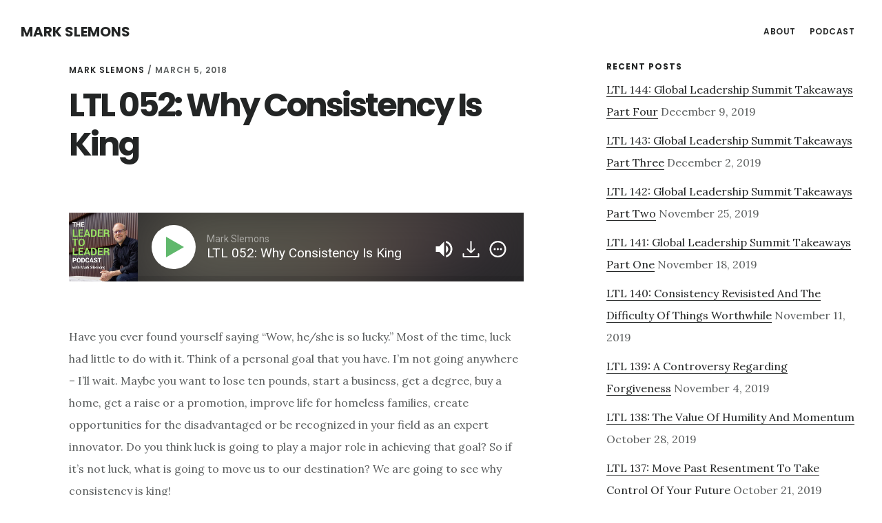

--- FILE ---
content_type: text/html; charset=UTF-8
request_url: https://www.markslemons.com/ltl-052-why-consistency-is-king/
body_size: 27230
content:
<!DOCTYPE html><html lang="en-US"><head ><meta charset="UTF-8" /><meta name="viewport" content="width=device-width, initial-scale=1" /><meta name='robots' content='index, follow, max-image-preview:large, max-snippet:-1, max-video-preview:-1' /><style>img:is([sizes="auto" i], [sizes^="auto," i]) { contain-intrinsic-size: 3000px 1500px }</style><title>LTL 052: Why Consistency Is King - Mark Slemons</title><meta name="description" content="Have you ever found yourself saying &quot;Wow, he/she is so lucky.&quot; Most of the time, luck had little to do with it. Think of a personal goal that you have. Is uck going to play a major role in achieving that goal? So if it&#039;s not luck, what is going to move us to our destination? Listen in to see why consistency is king!" /><link rel="canonical" href="https://www.markslemons.com/ltl-052-why-consistency-is-king/" /><meta property="og:locale" content="en_US" /><meta property="og:type" content="article" /><meta property="og:title" content="LTL 052: Why Consistency Is King - Mark Slemons" /><meta property="og:description" content="Have you ever found yourself saying &quot;Wow, he/she is so lucky.&quot; Most of the time, luck had little to do with it. Think of a personal goal that you have. Is uck going to play a major role in achieving that goal? So if it&#039;s not luck, what is going to move us to our destination? Listen in to see why consistency is king!" /><meta property="og:url" content="https://www.markslemons.com/ltl-052-why-consistency-is-king/" /><meta property="og:site_name" content="Mark Slemons" /><meta property="article:publisher" content="https://www.facebook.com/MarkSlemons/" /><meta property="article:author" content="https://www.facebook.com/MarkSlemons/" /><meta property="article:published_time" content="2018-03-05T07:15:20+00:00" /><meta property="article:modified_time" content="2018-03-11T01:49:56+00:00" /><meta property="og:image" content="https://i0.wp.com/www.markslemons.com/wp-content/uploads/2018/03/LTL_CONSISTENCY_IS_KING_cmp.png?fit=1024%2C512&ssl=1" /><meta property="og:image:width" content="1024" /><meta property="og:image:height" content="512" /><meta property="og:image:type" content="image/png" /><meta name="author" content="Mark Slemons" /><meta name="twitter:card" content="summary_large_image" /><meta name="twitter:creator" content="@markslemons" /><meta name="twitter:site" content="@markslemons" /><meta name="twitter:label1" content="Written by" /><meta name="twitter:data1" content="Mark Slemons" /><meta name="twitter:label2" content="Est. reading time" /><meta name="twitter:data2" content="9 minutes" /> <script type="application/ld+json" class="yoast-schema-graph">{"@context":"https://schema.org","@graph":[{"@type":"Article","@id":"https://www.markslemons.com/ltl-052-why-consistency-is-king/#article","isPartOf":{"@id":"https://www.markslemons.com/ltl-052-why-consistency-is-king/"},"author":{"name":"Mark Slemons","@id":"https://www.markslemons.com/#/schema/person/edd5630419b7956231e18e4823093f2f"},"headline":"LTL 052: Why Consistency Is King","datePublished":"2018-03-05T07:15:20+00:00","dateModified":"2018-03-11T01:49:56+00:00","mainEntityOfPage":{"@id":"https://www.markslemons.com/ltl-052-why-consistency-is-king/"},"wordCount":1779,"commentCount":0,"publisher":{"@id":"https://www.markslemons.com/#/schema/person/edd5630419b7956231e18e4823093f2f"},"image":{"@id":"https://www.markslemons.com/ltl-052-why-consistency-is-king/#primaryimage"},"thumbnailUrl":"https://i0.wp.com/www.markslemons.com/wp-content/uploads/2018/03/LTL_CONSISTENCY_IS_KING_cmp.png?fit=1024%2C512&ssl=1","keywords":["Bruce Springsteen","Burton","Cal Newport","Chloe Kim","Dan Coyle","Kelly Clark","Leo Babauta","Malcolm Gladwell","Mike Kim","Outliers","Rick Marion","So Good They Can't Ignore You","Val Brown"],"articleSection":["Leader to Leader Podcast"],"inLanguage":"en-US","potentialAction":[{"@type":"CommentAction","name":"Comment","target":["https://www.markslemons.com/ltl-052-why-consistency-is-king/#respond"]}]},{"@type":"WebPage","@id":"https://www.markslemons.com/ltl-052-why-consistency-is-king/","url":"https://www.markslemons.com/ltl-052-why-consistency-is-king/","name":"LTL 052: Why Consistency Is King - Mark Slemons","isPartOf":{"@id":"https://www.markslemons.com/#website"},"primaryImageOfPage":{"@id":"https://www.markslemons.com/ltl-052-why-consistency-is-king/#primaryimage"},"image":{"@id":"https://www.markslemons.com/ltl-052-why-consistency-is-king/#primaryimage"},"thumbnailUrl":"https://i0.wp.com/www.markslemons.com/wp-content/uploads/2018/03/LTL_CONSISTENCY_IS_KING_cmp.png?fit=1024%2C512&ssl=1","datePublished":"2018-03-05T07:15:20+00:00","dateModified":"2018-03-11T01:49:56+00:00","description":"Have you ever found yourself saying \"Wow, he/she is so lucky.\" Most of the time, luck had little to do with it. Think of a personal goal that you have. Is uck going to play a major role in achieving that goal? So if it's not luck, what is going to move us to our destination? Listen in to see why consistency is king!","breadcrumb":{"@id":"https://www.markslemons.com/ltl-052-why-consistency-is-king/#breadcrumb"},"inLanguage":"en-US","potentialAction":[{"@type":"ReadAction","target":["https://www.markslemons.com/ltl-052-why-consistency-is-king/"]}]},{"@type":"ImageObject","inLanguage":"en-US","@id":"https://www.markslemons.com/ltl-052-why-consistency-is-king/#primaryimage","url":"https://i0.wp.com/www.markslemons.com/wp-content/uploads/2018/03/LTL_CONSISTENCY_IS_KING_cmp.png?fit=1024%2C512&ssl=1","contentUrl":"https://i0.wp.com/www.markslemons.com/wp-content/uploads/2018/03/LTL_CONSISTENCY_IS_KING_cmp.png?fit=1024%2C512&ssl=1","width":1024,"height":512,"caption":"LTL_CONSISTENCY_IS_KING_cmp"},{"@type":"BreadcrumbList","@id":"https://www.markslemons.com/ltl-052-why-consistency-is-king/#breadcrumb","itemListElement":[{"@type":"ListItem","position":1,"name":"Home","item":"https://www.markslemons.com/"},{"@type":"ListItem","position":2,"name":"LTL 052: Why Consistency Is King"}]},{"@type":"WebSite","@id":"https://www.markslemons.com/#website","url":"https://www.markslemons.com/","name":"Mark Slemons","description":"","publisher":{"@id":"https://www.markslemons.com/#/schema/person/edd5630419b7956231e18e4823093f2f"},"potentialAction":[{"@type":"SearchAction","target":{"@type":"EntryPoint","urlTemplate":"https://www.markslemons.com/?s={search_term_string}"},"query-input":{"@type":"PropertyValueSpecification","valueRequired":true,"valueName":"search_term_string"}}],"inLanguage":"en-US"},{"@type":["Person","Organization"],"@id":"https://www.markslemons.com/#/schema/person/edd5630419b7956231e18e4823093f2f","name":"Mark Slemons","image":{"@type":"ImageObject","inLanguage":"en-US","@id":"https://www.markslemons.com/#/schema/person/image/","url":"https://secure.gravatar.com/avatar/b4079388573196dfcdb35ee07e9a5cfe486a2bd04715feeb6f79d7fda925930c?s=96&d=mm&r=g","contentUrl":"https://secure.gravatar.com/avatar/b4079388573196dfcdb35ee07e9a5cfe486a2bd04715feeb6f79d7fda925930c?s=96&d=mm&r=g","caption":"Mark Slemons"},"logo":{"@id":"https://www.markslemons.com/#/schema/person/image/"},"sameAs":["https://www.markslemons.com","https://www.facebook.com/MarkSlemons/","https://www.linkedin.com/in/markslemons/","https://x.com/markslemons"],"url":"https://www.markslemons.com/author/marsle8/"}]}</script> <link rel='dns-prefetch' href='//secure.gravatar.com' /><link rel='dns-prefetch' href='//stats.wp.com' /><link rel='dns-prefetch' href='//fonts.googleapis.com' /><link rel='dns-prefetch' href='//code.ionicframework.com' /><link rel='dns-prefetch' href='//v0.wordpress.com' /><link rel='preconnect' href='//i0.wp.com' />  <script defer src="[data-uri]"></script> <link rel='stylesheet' id='jetpack_related-posts-css' href='https://www.markslemons.com/wp-content/cache/autoptimize/css/autoptimize_single_522bb4e9f853b89fdd994b086186cc94.css?ver=20240116' type='text/css' media='all' /><link rel='stylesheet' id='digital-pro-css' href='https://www.markslemons.com/wp-content/cache/autoptimize/css/autoptimize_single_93a249217b2ca195a4289abda1feed1b.css?ver=1.1.2' type='text/css' media='all' /><style id='wp-emoji-styles-inline-css' type='text/css'>img.wp-smiley, img.emoji {
		display: inline !important;
		border: none !important;
		box-shadow: none !important;
		height: 1em !important;
		width: 1em !important;
		margin: 0 0.07em !important;
		vertical-align: -0.1em !important;
		background: none !important;
		padding: 0 !important;
	}</style><link rel='stylesheet' id='wp-block-library-css' href='https://www.markslemons.com/wp-includes/css/dist/block-library/style.min.css?ver=6.8.3' type='text/css' media='all' /><style id='classic-theme-styles-inline-css' type='text/css'>/*! This file is auto-generated */
.wp-block-button__link{color:#fff;background-color:#32373c;border-radius:9999px;box-shadow:none;text-decoration:none;padding:calc(.667em + 2px) calc(1.333em + 2px);font-size:1.125em}.wp-block-file__button{background:#32373c;color:#fff;text-decoration:none}</style><link rel='stylesheet' id='mediaelement-css' href='https://www.markslemons.com/wp-includes/js/mediaelement/mediaelementplayer-legacy.min.css?ver=4.2.17' type='text/css' media='all' /><link rel='stylesheet' id='wp-mediaelement-css' href='https://www.markslemons.com/wp-includes/js/mediaelement/wp-mediaelement.min.css?ver=6.8.3' type='text/css' media='all' /><style id='jetpack-sharing-buttons-style-inline-css' type='text/css'>.jetpack-sharing-buttons__services-list{display:flex;flex-direction:row;flex-wrap:wrap;gap:0;list-style-type:none;margin:5px;padding:0}.jetpack-sharing-buttons__services-list.has-small-icon-size{font-size:12px}.jetpack-sharing-buttons__services-list.has-normal-icon-size{font-size:16px}.jetpack-sharing-buttons__services-list.has-large-icon-size{font-size:24px}.jetpack-sharing-buttons__services-list.has-huge-icon-size{font-size:36px}@media print{.jetpack-sharing-buttons__services-list{display:none!important}}.editor-styles-wrapper .wp-block-jetpack-sharing-buttons{gap:0;padding-inline-start:0}ul.jetpack-sharing-buttons__services-list.has-background{padding:1.25em 2.375em}</style><style id='powerpress-player-block-style-inline-css' type='text/css'></style><style id='global-styles-inline-css' type='text/css'>:root{--wp--preset--aspect-ratio--square: 1;--wp--preset--aspect-ratio--4-3: 4/3;--wp--preset--aspect-ratio--3-4: 3/4;--wp--preset--aspect-ratio--3-2: 3/2;--wp--preset--aspect-ratio--2-3: 2/3;--wp--preset--aspect-ratio--16-9: 16/9;--wp--preset--aspect-ratio--9-16: 9/16;--wp--preset--color--black: #000000;--wp--preset--color--cyan-bluish-gray: #abb8c3;--wp--preset--color--white: #ffffff;--wp--preset--color--pale-pink: #f78da7;--wp--preset--color--vivid-red: #cf2e2e;--wp--preset--color--luminous-vivid-orange: #ff6900;--wp--preset--color--luminous-vivid-amber: #fcb900;--wp--preset--color--light-green-cyan: #7bdcb5;--wp--preset--color--vivid-green-cyan: #00d084;--wp--preset--color--pale-cyan-blue: #8ed1fc;--wp--preset--color--vivid-cyan-blue: #0693e3;--wp--preset--color--vivid-purple: #9b51e0;--wp--preset--gradient--vivid-cyan-blue-to-vivid-purple: linear-gradient(135deg,rgba(6,147,227,1) 0%,rgb(155,81,224) 100%);--wp--preset--gradient--light-green-cyan-to-vivid-green-cyan: linear-gradient(135deg,rgb(122,220,180) 0%,rgb(0,208,130) 100%);--wp--preset--gradient--luminous-vivid-amber-to-luminous-vivid-orange: linear-gradient(135deg,rgba(252,185,0,1) 0%,rgba(255,105,0,1) 100%);--wp--preset--gradient--luminous-vivid-orange-to-vivid-red: linear-gradient(135deg,rgba(255,105,0,1) 0%,rgb(207,46,46) 100%);--wp--preset--gradient--very-light-gray-to-cyan-bluish-gray: linear-gradient(135deg,rgb(238,238,238) 0%,rgb(169,184,195) 100%);--wp--preset--gradient--cool-to-warm-spectrum: linear-gradient(135deg,rgb(74,234,220) 0%,rgb(151,120,209) 20%,rgb(207,42,186) 40%,rgb(238,44,130) 60%,rgb(251,105,98) 80%,rgb(254,248,76) 100%);--wp--preset--gradient--blush-light-purple: linear-gradient(135deg,rgb(255,206,236) 0%,rgb(152,150,240) 100%);--wp--preset--gradient--blush-bordeaux: linear-gradient(135deg,rgb(254,205,165) 0%,rgb(254,45,45) 50%,rgb(107,0,62) 100%);--wp--preset--gradient--luminous-dusk: linear-gradient(135deg,rgb(255,203,112) 0%,rgb(199,81,192) 50%,rgb(65,88,208) 100%);--wp--preset--gradient--pale-ocean: linear-gradient(135deg,rgb(255,245,203) 0%,rgb(182,227,212) 50%,rgb(51,167,181) 100%);--wp--preset--gradient--electric-grass: linear-gradient(135deg,rgb(202,248,128) 0%,rgb(113,206,126) 100%);--wp--preset--gradient--midnight: linear-gradient(135deg,rgb(2,3,129) 0%,rgb(40,116,252) 100%);--wp--preset--font-size--small: 13px;--wp--preset--font-size--medium: 20px;--wp--preset--font-size--large: 36px;--wp--preset--font-size--x-large: 42px;--wp--preset--spacing--20: 0.44rem;--wp--preset--spacing--30: 0.67rem;--wp--preset--spacing--40: 1rem;--wp--preset--spacing--50: 1.5rem;--wp--preset--spacing--60: 2.25rem;--wp--preset--spacing--70: 3.38rem;--wp--preset--spacing--80: 5.06rem;--wp--preset--shadow--natural: 6px 6px 9px rgba(0, 0, 0, 0.2);--wp--preset--shadow--deep: 12px 12px 50px rgba(0, 0, 0, 0.4);--wp--preset--shadow--sharp: 6px 6px 0px rgba(0, 0, 0, 0.2);--wp--preset--shadow--outlined: 6px 6px 0px -3px rgba(255, 255, 255, 1), 6px 6px rgba(0, 0, 0, 1);--wp--preset--shadow--crisp: 6px 6px 0px rgba(0, 0, 0, 1);}:where(.is-layout-flex){gap: 0.5em;}:where(.is-layout-grid){gap: 0.5em;}body .is-layout-flex{display: flex;}.is-layout-flex{flex-wrap: wrap;align-items: center;}.is-layout-flex > :is(*, div){margin: 0;}body .is-layout-grid{display: grid;}.is-layout-grid > :is(*, div){margin: 0;}:where(.wp-block-columns.is-layout-flex){gap: 2em;}:where(.wp-block-columns.is-layout-grid){gap: 2em;}:where(.wp-block-post-template.is-layout-flex){gap: 1.25em;}:where(.wp-block-post-template.is-layout-grid){gap: 1.25em;}.has-black-color{color: var(--wp--preset--color--black) !important;}.has-cyan-bluish-gray-color{color: var(--wp--preset--color--cyan-bluish-gray) !important;}.has-white-color{color: var(--wp--preset--color--white) !important;}.has-pale-pink-color{color: var(--wp--preset--color--pale-pink) !important;}.has-vivid-red-color{color: var(--wp--preset--color--vivid-red) !important;}.has-luminous-vivid-orange-color{color: var(--wp--preset--color--luminous-vivid-orange) !important;}.has-luminous-vivid-amber-color{color: var(--wp--preset--color--luminous-vivid-amber) !important;}.has-light-green-cyan-color{color: var(--wp--preset--color--light-green-cyan) !important;}.has-vivid-green-cyan-color{color: var(--wp--preset--color--vivid-green-cyan) !important;}.has-pale-cyan-blue-color{color: var(--wp--preset--color--pale-cyan-blue) !important;}.has-vivid-cyan-blue-color{color: var(--wp--preset--color--vivid-cyan-blue) !important;}.has-vivid-purple-color{color: var(--wp--preset--color--vivid-purple) !important;}.has-black-background-color{background-color: var(--wp--preset--color--black) !important;}.has-cyan-bluish-gray-background-color{background-color: var(--wp--preset--color--cyan-bluish-gray) !important;}.has-white-background-color{background-color: var(--wp--preset--color--white) !important;}.has-pale-pink-background-color{background-color: var(--wp--preset--color--pale-pink) !important;}.has-vivid-red-background-color{background-color: var(--wp--preset--color--vivid-red) !important;}.has-luminous-vivid-orange-background-color{background-color: var(--wp--preset--color--luminous-vivid-orange) !important;}.has-luminous-vivid-amber-background-color{background-color: var(--wp--preset--color--luminous-vivid-amber) !important;}.has-light-green-cyan-background-color{background-color: var(--wp--preset--color--light-green-cyan) !important;}.has-vivid-green-cyan-background-color{background-color: var(--wp--preset--color--vivid-green-cyan) !important;}.has-pale-cyan-blue-background-color{background-color: var(--wp--preset--color--pale-cyan-blue) !important;}.has-vivid-cyan-blue-background-color{background-color: var(--wp--preset--color--vivid-cyan-blue) !important;}.has-vivid-purple-background-color{background-color: var(--wp--preset--color--vivid-purple) !important;}.has-black-border-color{border-color: var(--wp--preset--color--black) !important;}.has-cyan-bluish-gray-border-color{border-color: var(--wp--preset--color--cyan-bluish-gray) !important;}.has-white-border-color{border-color: var(--wp--preset--color--white) !important;}.has-pale-pink-border-color{border-color: var(--wp--preset--color--pale-pink) !important;}.has-vivid-red-border-color{border-color: var(--wp--preset--color--vivid-red) !important;}.has-luminous-vivid-orange-border-color{border-color: var(--wp--preset--color--luminous-vivid-orange) !important;}.has-luminous-vivid-amber-border-color{border-color: var(--wp--preset--color--luminous-vivid-amber) !important;}.has-light-green-cyan-border-color{border-color: var(--wp--preset--color--light-green-cyan) !important;}.has-vivid-green-cyan-border-color{border-color: var(--wp--preset--color--vivid-green-cyan) !important;}.has-pale-cyan-blue-border-color{border-color: var(--wp--preset--color--pale-cyan-blue) !important;}.has-vivid-cyan-blue-border-color{border-color: var(--wp--preset--color--vivid-cyan-blue) !important;}.has-vivid-purple-border-color{border-color: var(--wp--preset--color--vivid-purple) !important;}.has-vivid-cyan-blue-to-vivid-purple-gradient-background{background: var(--wp--preset--gradient--vivid-cyan-blue-to-vivid-purple) !important;}.has-light-green-cyan-to-vivid-green-cyan-gradient-background{background: var(--wp--preset--gradient--light-green-cyan-to-vivid-green-cyan) !important;}.has-luminous-vivid-amber-to-luminous-vivid-orange-gradient-background{background: var(--wp--preset--gradient--luminous-vivid-amber-to-luminous-vivid-orange) !important;}.has-luminous-vivid-orange-to-vivid-red-gradient-background{background: var(--wp--preset--gradient--luminous-vivid-orange-to-vivid-red) !important;}.has-very-light-gray-to-cyan-bluish-gray-gradient-background{background: var(--wp--preset--gradient--very-light-gray-to-cyan-bluish-gray) !important;}.has-cool-to-warm-spectrum-gradient-background{background: var(--wp--preset--gradient--cool-to-warm-spectrum) !important;}.has-blush-light-purple-gradient-background{background: var(--wp--preset--gradient--blush-light-purple) !important;}.has-blush-bordeaux-gradient-background{background: var(--wp--preset--gradient--blush-bordeaux) !important;}.has-luminous-dusk-gradient-background{background: var(--wp--preset--gradient--luminous-dusk) !important;}.has-pale-ocean-gradient-background{background: var(--wp--preset--gradient--pale-ocean) !important;}.has-electric-grass-gradient-background{background: var(--wp--preset--gradient--electric-grass) !important;}.has-midnight-gradient-background{background: var(--wp--preset--gradient--midnight) !important;}.has-small-font-size{font-size: var(--wp--preset--font-size--small) !important;}.has-medium-font-size{font-size: var(--wp--preset--font-size--medium) !important;}.has-large-font-size{font-size: var(--wp--preset--font-size--large) !important;}.has-x-large-font-size{font-size: var(--wp--preset--font-size--x-large) !important;}
:where(.wp-block-post-template.is-layout-flex){gap: 1.25em;}:where(.wp-block-post-template.is-layout-grid){gap: 1.25em;}
:where(.wp-block-columns.is-layout-flex){gap: 2em;}:where(.wp-block-columns.is-layout-grid){gap: 2em;}
:root :where(.wp-block-pullquote){font-size: 1.5em;line-height: 1.6;}</style><link rel='stylesheet' id='google-fonts-css' href='//fonts.googleapis.com/css?family=Lora%3A400%2C400italic%2C700%2C700italic%7CPoppins%3A400%2C500%2C600%2C700&#038;ver=1.1.2' type='text/css' media='all' /><link rel='stylesheet' id='ionicons-css' href='//code.ionicframework.com/ionicons/2.0.1/css/ionicons.min.css?ver=1.1.2' type='text/css' media='all' /><style id='akismet-widget-style-inline-css' type='text/css'>.a-stats {
				--akismet-color-mid-green: #357b49;
				--akismet-color-white: #fff;
				--akismet-color-light-grey: #f6f7f7;

				max-width: 350px;
				width: auto;
			}

			.a-stats * {
				all: unset;
				box-sizing: border-box;
			}

			.a-stats strong {
				font-weight: 600;
			}

			.a-stats a.a-stats__link,
			.a-stats a.a-stats__link:visited,
			.a-stats a.a-stats__link:active {
				background: var(--akismet-color-mid-green);
				border: none;
				box-shadow: none;
				border-radius: 8px;
				color: var(--akismet-color-white);
				cursor: pointer;
				display: block;
				font-family: -apple-system, BlinkMacSystemFont, 'Segoe UI', 'Roboto', 'Oxygen-Sans', 'Ubuntu', 'Cantarell', 'Helvetica Neue', sans-serif;
				font-weight: 500;
				padding: 12px;
				text-align: center;
				text-decoration: none;
				transition: all 0.2s ease;
			}

			/* Extra specificity to deal with TwentyTwentyOne focus style */
			.widget .a-stats a.a-stats__link:focus {
				background: var(--akismet-color-mid-green);
				color: var(--akismet-color-white);
				text-decoration: none;
			}

			.a-stats a.a-stats__link:hover {
				filter: brightness(110%);
				box-shadow: 0 4px 12px rgba(0, 0, 0, 0.06), 0 0 2px rgba(0, 0, 0, 0.16);
			}

			.a-stats .count {
				color: var(--akismet-color-white);
				display: block;
				font-size: 1.5em;
				line-height: 1.4;
				padding: 0 13px;
				white-space: nowrap;
			}</style><link rel='stylesheet' id='sharedaddy-css' href='https://www.markslemons.com/wp-content/cache/autoptimize/css/autoptimize_single_222359ce086bad7e581b09ca2a441e11.css?ver=14.6' type='text/css' media='all' /><link rel='stylesheet' id='social-logos-css' href='https://www.markslemons.com/wp-content/plugins/jetpack/_inc/social-logos/social-logos.min.css?ver=14.6' type='text/css' media='all' /> <script defer id="jetpack_related-posts-js-extra" src="[data-uri]"></script> <script defer type="text/javascript" src="https://www.markslemons.com/wp-content/plugins/jetpack/_inc/build/related-posts/related-posts.min.js?ver=20240116" id="jetpack_related-posts-js"></script> <script type="text/javascript" src="https://www.markslemons.com/wp-includes/js/jquery/jquery.min.js?ver=3.7.1" id="jquery-core-js"></script> <script defer type="text/javascript" src="https://www.markslemons.com/wp-includes/js/jquery/jquery-migrate.min.js?ver=3.4.1" id="jquery-migrate-js"></script> <link rel="https://api.w.org/" href="https://www.markslemons.com/wp-json/" /><link rel="alternate" title="JSON" type="application/json" href="https://www.markslemons.com/wp-json/wp/v2/posts/2078" /><link rel="EditURI" type="application/rsd+xml" title="RSD" href="https://www.markslemons.com/xmlrpc.php?rsd" /><meta name="generator" content="WordPress 6.8.3" /><link rel='shortlink' href='https://wp.me/p7txBd-xw' /><link rel="alternate" title="oEmbed (JSON)" type="application/json+oembed" href="https://www.markslemons.com/wp-json/oembed/1.0/embed?url=https%3A%2F%2Fwww.markslemons.com%2Fltl-052-why-consistency-is-king%2F" /><link rel="alternate" title="oEmbed (XML)" type="text/xml+oembed" href="https://www.markslemons.com/wp-json/oembed/1.0/embed?url=https%3A%2F%2Fwww.markslemons.com%2Fltl-052-why-consistency-is-king%2F&#038;format=xml" /><style>img#wpstats{display:none}</style><link rel="icon" href="https://www.markslemons.com/wp-content/themes/digital-pro/images/favicon.ico" /><link rel="pingback" href="https://www.markslemons.com/xmlrpc.php" /><style type="text/css" id="wp-custom-css">.blkpborder {
  border: 3px solid #000000;
  padding: 8px 8px;
}
.redpborder {
  border: 3px solid #ff0000;
  padding: 8px 8px;
}</style></head><body class="wp-singular post-template-default single single-post postid-2078 single-format-standard wp-theme-genesis wp-child-theme-digital-pro custom-header header-full-width content-sidebar genesis-breadcrumbs-hidden genesis-footer-widgets-hidden"><div class="site-container"><ul class="genesis-skip-link"><li><a href="#genesis-content" class="screen-reader-shortcut"> Skip to main content</a></li><li><a href="#genesis-sidebar-primary" class="screen-reader-shortcut"> Skip to primary sidebar</a></li></ul><header class="site-header"><div class="wrap"><div class="title-area"><p class="site-title"><a href="https://www.markslemons.com/">Mark Slemons</a></p></div><nav class="nav-primary" aria-label="Main" id="genesis-nav-primary"><div class="wrap"><ul id="menu-header-menu" class="menu genesis-nav-menu menu-primary js-superfish"><li id="menu-item-1406" class="menu-item menu-item-type-post_type menu-item-object-page menu-item-1406"><a href="https://www.markslemons.com/about/"><span >About</span></a></li><li id="menu-item-1486" class="menu-item menu-item-type-post_type menu-item-object-page menu-item-1486"><a href="https://www.markslemons.com/leadertoleaderpodcast/"><span >Podcast</span></a></li></ul></div></nav></div></header><div class="site-inner"><div class="content-sidebar-wrap"><main class="content" id="genesis-content"><article class="post-2078 post type-post status-publish format-standard has-post-thumbnail category-podcast tag-bruce-springsteen tag-burton tag-cal-newport tag-chloe-kim tag-dan-coyle tag-kelly-clark tag-leo-babauta tag-malcolm-gladwell tag-mike-kim tag-outliers tag-rick-marion tag-so-good-they-cant-ignore-you tag-val-brown entry" aria-label="LTL 052: Why Consistency Is King"><header class="entry-header"><p class="entry-meta"><span class="entry-author"><a href="https://www.markslemons.com/author/marsle8/" class="entry-author-link" rel="author"><span class="entry-author-name">Mark Slemons</span></a></span> / <time class="entry-time">March 5, 2018</time></p><h1 class="entry-title">LTL 052: Why Consistency Is King</h1></header><div class="entry-content"><p><div class="smart-track-player-container stp-color-60b86c-2A2A2A spp-stp-desktop  smart-track-player-dark" data-uid="80357309"></div><div class="spp-shsp-form spp-shsp-form-80357309"></div><br /> Have you ever found yourself saying &#8220;Wow, he/she is so lucky.&#8221; Most of the time, luck had little to do with it. Think of a personal goal that you have. I&#8217;m not going anywhere &#8211; I&#8217;ll wait. Maybe you want to lose ten pounds, start a business, get a degree, buy a home, get a raise or a promotion, improve life for homeless families, create opportunities for the disadvantaged or be recognized in your field as an expert innovator. Do you think luck is going to play a major role in achieving that goal? So if it&#8217;s not luck, what is going to move us to our destination? We are going to see why consistency is king!</p><p>One year seems like a long time. Think about this: 365 days is only 8,760 hours. Now, reframe that. Think how quickly you can spend $8,760 dollars. Unfortunately, we don&#8217;t think of spending time this way. If you pay rent of $1,400 per month, you are going to spend all of that in six months and in 12 months if your rent is only $700 per month.</p><p>An average person spends seven hours sleeping, so 2,920 of those hours just disappeared leaving you with 5,840. If you are the average American spending five hours per day watching TV (that&#8217;s according to Nielsen back in 2014), you just spent another 1,460 hours. Now your balance is 4,380 and you haven&#8217;t even gone to work! If you work just 40 hours per week, you will consume another 2,000 hours leaving you with 2,380 left. And you haven&#8217;t even taken into account time spent figuring out what to wear, getting ready for work, commuting, cooking, eating, grocery shopping, paying the bills, and the list goes on.</p><p>The point isn&#8217;t to depress you. Life is short and you know that. You may not have accomplished everything you wanted to in life, but it&#8217;s not for lack of time. The key is taking your time and prioritizing it for things that matter to you. This is one of the big lessons I&#8217;ve learned over the last year with the podcast.</p><h3>Prioritize How You Spend Your Time</h3><p>I&#8217;m committed to releasing the episodes of the Leader to Leader podcast on Monday mornings, 12:15 AM to be exact, and I haven&#8217;t missed having the episode ready to go for the last year. However, there have been times, even recently, when I got done editing and posting the episode right at the deadline. I HATE THAT! And you know what? Every time <em><strong>it has been the result of not prioritizing how I was spending my time</strong></em>.</p><p>If you are going to be consistent, you have to start with making your thing, whatever that is, a priority.</p><p>Malcolm Gladwell said in his 2008 book <em>Outliers</em>, that it&#8217;s &#8220;an extraordinarily consistent answer in an incredible number of fields &#8230; you need to have practiced, to have apprenticed, for 10,000 hours before you get good.&#8221; He later clarified in a Reddit &#8220;And practice isn&#8217;t a sufficient condition for success. I could play chess for 100 years and I&#8217;ll never be a grandmaster. The point is simply that natural ability requires a huge investment of time in order to be made manifest.&#8221;</p><h3>Improvement Requires Dedicated, Consistent Effort</h3><p>It really doesn&#8217;t matter whether it takes 10k hours or 2k hours to get good at something or even whether you will ever be as good as somebody else is at your thing. No matter how long it takes, one thing you can be certain of: it takes dedicated, consistent effort to improve. But here&#8217;s the deal: you can be consistent at doing the wrong things and in five years, your life isn&#8217;t going to look any better for you than it does today.</p><h3>How You Practice Matters</h3><p>Cal Newport says in his book, <em>So Good They Can&#8217;t Ignore You</em>, that what makes ridiculously successful people so successful is they&#8217;re experts at practicing— they can push themselves to the exact limit of their skillset and thus expand their abilities day after day. If you&#8217;re not expanding yourself in such a fashion — called deliberate practice in the org psych lit — you&#8217;ll never be ridiculously successful.</p><p>Dan Coyle says to reach deep practice, you have to reduce steps to their most simple parts (i.e. tennis, serving, practicing the toss in the air), repetition, repetition, repetition, repetition and then FEEL IT.</p><p>Leo Babauta from zenhabits.com says that you will never be successful if you don&#8217;t stop trying so many things at once. Pick the one big thing!</p><p>Think about Chloe Kim (remember her? she&#8217;s the 17-year old Women&#8217;s Halfpipe Gold medal winner in Pyeongchang). do you think she laid around dreaming about how awesome it would be to snowboard in the Olympics?</p><h3>Dreaming Isn&#8217;t Enough</h3><p>Of course, she did but having a dream isn&#8217;t enough, right?! You have to put some action behind it. Did you know when she was eight years old, she was in a lift line where she asked Kelly Clark if she could ride the lift chair with her? Remember Kelly Clark? She started snowboarding when she was seven years old and won her gold medal in the women&#8217;s halfpipe at the 2002 Olympics here in Salt Lake City. I don&#8217;t know if Chloe had any idea who Kelly was when she got in that lift line that day, and here&#8217;s the thing: you don&#8217;t either. You have no idea who you will encounter on your journey.</p><p>Chloe was so lucky to meet Kelly that day in the lift line&#8230;oh really? It was lucky that Chloe was out working her butt off on her dream? Probably like she had been for countless days before? Lucky that she was applying herself to improving her craft? If you want to believe in luck, then define it this way: luck is when opportunity meets preparedness&#8230;.but don&#8217;t stop there. Luck is when opportunity meets preparedness and sacrifice. You have to give something up to get what you want. Chloe told reporters: “I missed out on a few proms, homecomings, might miss my graduation…but I wouldn’t want it any other way. It’s worth it.”</p><h3>There Is Pain In Practice</h3><p>There is no doubt that Chloe dedicated herself to hours and hours of practice. She likely pushed herself to limits that she didn&#8217;t believe she could surpass. Dreaming about it isn&#8217;t enough: she had to put action to it. And that action paid off! Do you think there were any failures along the way? Do you think there may have been some pain in the routine? This is part of being a champion. There is pain in practice. No matter how badly I&#8217;ve done it today, I&#8217;m coming back and it&#8217;s going to be better next time. Try, fail, bounce back, improve. Rinse and repeat as they say.</p><p>So once Kelly saw and understood how good Chloe was, Clark made a phone call to Burton and said: &#8220;You need to see this girl.&#8221; No need to wonder if that would have happened if Chloe hadn&#8217;t dedicated herself to consistent effort. Chloe made her own luck. This is another interesting progression in the journey: Kelly transitioned from mentee to mentor and I suspect that will happen to Chloe one day.</p><h3>Mentors Matter</h3><p>Having a mentor isn&#8217;t only good for Olympic athletes like Chloe Kim. You need one too.</p><p>In my journey, that mentor relationship has been really important. There have been several people on this journey over the last year who have kept me consistent. I can&#8217;t name them all so I&#8217;ll only mention Mike Kim and his Pivot course followed by his masterminds. Mike and all of the people in these masterminds connected and inspired me. They pushed me and kept me accountable. If I said I was going to do something, one of them was there to ask me if I had done it the following week. Rick Marion and Val Brown are two others who have played a major role in masterminds.</p><p>There is no substitute for accountability when you are establishing consistency. My wife, Ginger, plays that role frequently. She could tell you about all of the things that we could be doing, but she won&#8217;t let me lose focus on what I&#8217;m working to achieve. I&#8217;m fortunate to be surrounded by amazing family and friends.</p><p>You need a mentor and a group to keep you accountable and force you to be consistent.</p><h3>Consistency Builds Trust</h3><p>When you are consistent, you build trust. Think about how important this is. It doesn&#8217;t matter if it&#8217;s with your spouse, your children, your employer, your customers, or your clients. When you are consistent, they know what they are going to get from you. If I ask you right now to think of a brand you trust, my suspicion is that it&#8217;s not a new brand. I&#8217;m not saying that it can&#8217;t happen, but a consistent track record of outperformance of the competitors is usually required to attract us to a top perfomer.</p><p>Bruce Springsteen once said &#8220;Getting an audience is hard. Sustaining an audience is hard. It demands a consistency of thought, of purpose, and of action over a long period of time.&#8221; No shortcuts here. It&#8217;s going to take massive, regular effort over a long period of time to fulfill your vision. And that my friends motivates me to bring you a better episode each time you listen in. If there&#8217;s no value here, I should stop producing and you should stop listening&#8230;we all should save a bunch of time!</p><p>Thanks for hanging with me for the last year &#8211; you all rock&#8230;and I hope to be as great as you are one day!</p><h3>Resources Mentioned In This Episode:</h3><p><a href="http://mikekim.com/" target="_blank" rel="noopener">Mike Kim&#8217;s website</a></p><p><a href="https://www.visualbridgecommunication.com/" target="_blank" rel="noopener">Val Brown&#8217;s Visual Bridge Communication website</a></p><p><a href="https://rickmarion.com" target="_blank" rel="noopener">Rick Marion&#8217;s website</a></p><p><a href="https://www.amazon.com/gp/product/0316017930/ref=as_li_tl?ie=UTF8&amp;camp=1789&amp;creative=9325&amp;creativeASIN=0316017930&amp;linkCode=as2&amp;tag=markslemons0e-20&amp;linkId=02a9630b889f3c239c6f9ab8e6f3492b" target="_blank" rel="noopener"><img decoding="async" src="//ws-na.amazon-adsystem.com/widgets/q?_encoding=UTF8&amp;MarketPlace=US&amp;ASIN=0316017930&amp;ServiceVersion=20070822&amp;ID=AsinImage&amp;WS=1&amp;Format=_SL250_&amp;tag=markslemons0e-20" border="0" /></a><img decoding="async" style="border: none !important; margin: 0px !important;" src="//ir-na.amazon-adsystem.com/e/ir?t=markslemons0e-20&amp;l=am2&amp;o=1&amp;a=0316017930" alt="" width="1" height="1" border="0" /> <a href="https://www.amazon.com/gp/product/1455509124/ref=as_li_tl?ie=UTF8&amp;camp=1789&amp;creative=9325&amp;creativeASIN=1455509124&amp;linkCode=as2&amp;tag=markslemons0e-20&amp;linkId=17bf2e9eb324a91edab170c75f8e3e9d" target="_blank" rel="noopener"><img decoding="async" src="//ws-na.amazon-adsystem.com/widgets/q?_encoding=UTF8&amp;MarketPlace=US&amp;ASIN=1455509124&amp;ServiceVersion=20070822&amp;ID=AsinImage&amp;WS=1&amp;Format=_SL250_&amp;tag=markslemons0e-20" border="0" /></a><img decoding="async" style="border: none !important; margin: 0px !important;" src="//ir-na.amazon-adsystem.com/e/ir?t=markslemons0e-20&amp;l=am2&amp;o=1&amp;a=1455509124" alt="" width="1" height="1" border="0" /></p><h3>Thanks for Listening!</h3><p>I want to hear from you! Reach out and:</p><ul><li>Leave a note in the comment section below.</li><li>Email a question to mark@markslemons.com.</li><li>Share this show on <a class="link-trk" href="https://twitter.com/MarkSlemons" target="_blank" rel="noopener noreferrer">Twitter</a>, <a class="link-trk" href="https://www.facebook.com/markslemons" target="_blank" rel="noopener noreferrer">Facebook</a>, or <a class="link-trk" href="https://www.linkedin.com/in/markslemons" target="_blank" rel="noopener noreferrer">LinkedIn</a>.</li></ul><p>Subscribe to the show using your favorite platform: <a href="https://itunes.apple.com/us/podcast/the-leader-to-leader-podcast-with-mark-slemons/id1223825371?mt=2">iTunes</a> | <a href="http://www.stitcher.com/s?fid=136138&amp;refid=stpr">Stitcher</a> | <a href="http://subscribeonandroid.com/markslemons.com/feed/podcast">Android</a> | <a href="https://www.markslemons.com/feed/podcast/">RSS</a></p><p>Finally, I would appreciate your honest review on <a href="https://itunes.apple.com/us/podcast/the-leader-to-leader-podcast-with-mark-slemons/id1223825371?mt=2" target="_blank" rel="noopener noreferrer">iTunes</a>. Your ratings and reviews really help and I read each one.</p><p>Now, go lead like someone you would want to follow!</p><div class="sharedaddy sd-sharing-enabled"><div class="robots-nocontent sd-block sd-social sd-social-icon sd-sharing"><h3 class="sd-title">Share this:</h3><div class="sd-content"><ul><li class="share-twitter"><a rel="nofollow noopener noreferrer"
 data-shared="sharing-twitter-2078"
 class="share-twitter sd-button share-icon no-text"
 href="https://www.markslemons.com/ltl-052-why-consistency-is-king/?share=twitter"
 target="_blank"
 aria-labelledby="sharing-twitter-2078"
 > <span id="sharing-twitter-2078" hidden>Click to share on X (Opens in new window)</span> <span>X</span> </a></li><li class="share-facebook"><a rel="nofollow noopener noreferrer"
 data-shared="sharing-facebook-2078"
 class="share-facebook sd-button share-icon no-text"
 href="https://www.markslemons.com/ltl-052-why-consistency-is-king/?share=facebook"
 target="_blank"
 aria-labelledby="sharing-facebook-2078"
 > <span id="sharing-facebook-2078" hidden>Click to share on Facebook (Opens in new window)</span> <span>Facebook</span> </a></li><li class="share-linkedin"><a rel="nofollow noopener noreferrer"
 data-shared="sharing-linkedin-2078"
 class="share-linkedin sd-button share-icon no-text"
 href="https://www.markslemons.com/ltl-052-why-consistency-is-king/?share=linkedin"
 target="_blank"
 aria-labelledby="sharing-linkedin-2078"
 > <span id="sharing-linkedin-2078" hidden>Click to share on LinkedIn (Opens in new window)</span> <span>LinkedIn</span> </a></li><li class="share-email"><a rel="nofollow noopener noreferrer"
 data-shared="sharing-email-2078"
 class="share-email sd-button share-icon no-text"
 href="mailto:?subject=%5BShared%20Post%5D%20LTL%20052%3A%20Why%20Consistency%20Is%20King&#038;body=https%3A%2F%2Fwww.markslemons.com%2Fltl-052-why-consistency-is-king%2F&#038;share=email"
 target="_blank"
 aria-labelledby="sharing-email-2078"
 data-email-share-error-title="Do you have email set up?" data-email-share-error-text="If you&#039;re having problems sharing via email, you might not have email set up for your browser. You may need to create a new email yourself." data-email-share-nonce="49c5474fe9" data-email-share-track-url="https://www.markslemons.com/ltl-052-why-consistency-is-king/?share=email"> <span id="sharing-email-2078" hidden>Click to email a link to a friend (Opens in new window)</span> <span>Email</span> </a></li><li class="share-end"></li></ul></div></div></div><div id='jp-relatedposts' class='jp-relatedposts' ></div></div><footer class="entry-footer"><p class="entry-meta"><span class="entry-categories">Filed Under: <a href="https://www.markslemons.com/category/podcast/" rel="category tag">Leader to Leader Podcast</a></span> <span class="entry-tags">Tagged With: <a href="https://www.markslemons.com/tag/bruce-springsteen/" rel="tag">Bruce Springsteen</a>, <a href="https://www.markslemons.com/tag/burton/" rel="tag">Burton</a>, <a href="https://www.markslemons.com/tag/cal-newport/" rel="tag">Cal Newport</a>, <a href="https://www.markslemons.com/tag/chloe-kim/" rel="tag">Chloe Kim</a>, <a href="https://www.markslemons.com/tag/dan-coyle/" rel="tag">Dan Coyle</a>, <a href="https://www.markslemons.com/tag/kelly-clark/" rel="tag">Kelly Clark</a>, <a href="https://www.markslemons.com/tag/leo-babauta/" rel="tag">Leo Babauta</a>, <a href="https://www.markslemons.com/tag/malcolm-gladwell/" rel="tag">Malcolm Gladwell</a>, <a href="https://www.markslemons.com/tag/mike-kim/" rel="tag">Mike Kim</a>, <a href="https://www.markslemons.com/tag/outliers/" rel="tag">Outliers</a>, <a href="https://www.markslemons.com/tag/rick-marion/" rel="tag">Rick Marion</a>, <a href="https://www.markslemons.com/tag/so-good-they-cant-ignore-you/" rel="tag">So Good They Can't Ignore You</a>, <a href="https://www.markslemons.com/tag/val-brown/" rel="tag">Val Brown</a></span></p></footer></article><h2 class="screen-reader-text">Reader Interactions</h2><div id="respond" class="comment-respond"><h3 id="reply-title" class="comment-reply-title">Leave a Reply <small><a rel="nofollow" id="cancel-comment-reply-link" href="/ltl-052-why-consistency-is-king/#respond" style="display:none;">Cancel reply</a></small></h3><form action="https://www.markslemons.com/wp-comments-post.php" method="post" id="commentform" class="comment-form"><p class="comment-notes"><span id="email-notes">Your email address will not be published.</span> <span class="required-field-message">Required fields are marked <span class="required">*</span></span></p><p class="comment-form-comment"><label for="comment">Comment <span class="required">*</span></label><textarea id="comment" name="comment" cols="45" rows="8" maxlength="65525" required></textarea></p><p class="comment-form-author"><label for="author">Name <span class="required">*</span></label> <input id="author" name="author" type="text" value="" size="30" maxlength="245" autocomplete="name" required /></p><p class="comment-form-email"><label for="email">Email <span class="required">*</span></label> <input id="email" name="email" type="email" value="" size="30" maxlength="100" aria-describedby="email-notes" autocomplete="email" required /></p><p class="comment-form-url"><label for="url">Website</label> <input id="url" name="url" type="url" value="" size="30" maxlength="200" autocomplete="url" /></p><p class="comment-subscription-form"><input type="checkbox" name="subscribe_comments" id="subscribe_comments" value="subscribe" style="width: auto; -moz-appearance: checkbox; -webkit-appearance: checkbox;" /> <label class="subscribe-label" id="subscribe-label" for="subscribe_comments">Notify me of follow-up comments by email.</label></p><p class="comment-subscription-form"><input type="checkbox" name="subscribe_blog" id="subscribe_blog" value="subscribe" style="width: auto; -moz-appearance: checkbox; -webkit-appearance: checkbox;" /> <label class="subscribe-label" id="subscribe-blog-label" for="subscribe_blog">Notify me of new posts by email.</label></p><p class="form-submit"><input name="submit" type="submit" id="submit" class="submit" value="Post Comment" /> <input type='hidden' name='comment_post_ID' value='2078' id='comment_post_ID' /> <input type='hidden' name='comment_parent' id='comment_parent' value='0' /></p><p style="display: none;"><input type="hidden" id="akismet_comment_nonce" name="akismet_comment_nonce" value="c4c87bdf8a" /></p><p style="display: none !important;" class="akismet-fields-container" data-prefix="ak_"><label>&#916;<textarea name="ak_hp_textarea" cols="45" rows="8" maxlength="100"></textarea></label><input type="hidden" id="ak_js_1" name="ak_js" value="236"/><script defer src="[data-uri]"></script></p></form></div><p class="akismet_comment_form_privacy_notice">This site uses Akismet to reduce spam. <a href="https://akismet.com/privacy/" target="_blank" rel="nofollow noopener">Learn how your comment data is processed.</a></p></main><aside class="sidebar sidebar-primary widget-area" role="complementary" aria-label="Primary Sidebar" id="genesis-sidebar-primary"><h2 class="genesis-sidebar-title screen-reader-text">Primary Sidebar</h2><section id="recent-posts-3" class="widget widget_recent_entries"><div class="widget-wrap"><h3 class="widgettitle widget-title">Recent Posts</h3><ul><li> <a href="https://www.markslemons.com/ltl-144-global-leadership-summit-takeaways-part-four/">LTL 144: Global Leadership Summit Takeaways Part Four</a> <span class="post-date">December 9, 2019</span></li><li> <a href="https://www.markslemons.com/ltl-143-global-leadership-summit-takeaways-part-three/">LTL 143: Global Leadership Summit Takeaways Part Three</a> <span class="post-date">December 2, 2019</span></li><li> <a href="https://www.markslemons.com/ltl-142-global-leadership-summit-takeaways-part-two/">LTL 142: Global Leadership Summit Takeaways Part Two</a> <span class="post-date">November 25, 2019</span></li><li> <a href="https://www.markslemons.com/ltl-141-global-leadership-summit-takeaways-part-one/">LTL 141: Global Leadership Summit Takeaways Part One</a> <span class="post-date">November 18, 2019</span></li><li> <a href="https://www.markslemons.com/ltl-140-consistency-revisited-and-the-difficulty-of-things-worthwhile/">LTL 140: Consistency Revisisted And The Difficulty Of Things Worthwhile</a> <span class="post-date">November 11, 2019</span></li><li> <a href="https://www.markslemons.com/ltl-139-a-controversy-regarding-forgiveness/">LTL 139: A Controversy Regarding Forgiveness</a> <span class="post-date">November 4, 2019</span></li><li> <a href="https://www.markslemons.com/ltl-138-the-value-of-humility-and-momentum/">LTL 138: The Value Of Humility And Momentum</a> <span class="post-date">October 28, 2019</span></li><li> <a href="https://www.markslemons.com/ltl-137-move-past-resentment-to-take-control-of-your-future/">LTL 137: Move Past Resentment To Take Control Of Your Future</a> <span class="post-date">October 21, 2019</span></li><li> <a href="https://www.markslemons.com/ltl-136-why-leaders-cant-afford-the-high-cost-of-resentment/">LTL 136: Why Leaders Can&#8217;t Afford The High Cost Of Resentment</a> <span class="post-date">October 14, 2019</span></li><li> <a href="https://www.markslemons.com/ltl-135-four-solid-principles-supporting-team-growth/">LTL 135: Four Solid Principles Supporting Team Growth</a> <span class="post-date">October 7, 2019</span></li><li> <a href="https://www.markslemons.com/ltl-134-distinctives-and-what-makes-you-different/">LTL 134: Distinctives And What Makes Us Different</a> <span class="post-date">September 30, 2019</span></li><li> <a href="https://www.markslemons.com/ltl-133-responding-when-thrust-into-the-unexpected/">LTL 133: Responding When Thrust Into The Unexpected</a> <span class="post-date">September 23, 2019</span></li><li> <a href="https://www.markslemons.com/ltl-132-building-people-teams-and-processes-with-micah-rowland-part-two/">LTL 132: Building People, Teams, and Processes with Micah Rowland Part Two</a> <span class="post-date">September 16, 2019</span></li><li> <a href="https://www.markslemons.com/ltl-131-building-people-teams-and-processes-with-micah-rowland-part-one/">LTL 131: Building People, Teams, and Processes with Micah Rowland Part One</a> <span class="post-date">September 9, 2019</span></li><li> <a href="https://www.markslemons.com/ltl-130-the-labor-inspector/">LTL 130: The Labor Inspector</a> <span class="post-date">September 3, 2019</span></li><li> <a href="https://www.markslemons.com/ltl-129-your-past-makes-you-human/">LTL 129: Your Past Makes You Human</a> <span class="post-date">August 26, 2019</span></li><li> <a href="https://www.markslemons.com/ltl-128-creating-a-thriving-environment-for-growth/">LTL 128: Creating A Thriving Environment For Growth</a> <span class="post-date">August 19, 2019</span></li><li> <a href="https://www.markslemons.com/ltl-127-overcoming-your-pain-to-step-into-your-greatness/">LTL 127: Overcoming Your Pain To Step Into Your Greatness</a> <span class="post-date">August 12, 2019</span></li><li> <a href="https://www.markslemons.com/ltl-126-excellence-we-are-what-we-repeatedly-do/">LTL 126: Excellence: We Are What We Repeatedly Do</a> <span class="post-date">August 5, 2019</span></li><li> <a href="https://www.markslemons.com/ltl-125-four-areas-of-focus-to-increase-excellence/">LTL 125: Four Areas Of Focus To Increase Excellence</a> <span class="post-date">July 29, 2019</span></li><li> <a href="https://www.markslemons.com/ltl-124-what-does-excellence-look-like-in-leadership/">LTL 124: What Does Excellence Look Like In Leadership</a> <span class="post-date">July 22, 2019</span></li><li> <a href="https://www.markslemons.com/ltl-123-why-winning-does-not-equal-success/">LTL 123: Why Winning Does Not Equal Success</a> <span class="post-date">July 15, 2019</span></li><li> <a href="https://www.markslemons.com/ltl-122-preventing-expectations-from-producing-failure/">LTL 122: Preventing Expectations From Producing Failure</a> <span class="post-date">July 8, 2019</span></li><li> <a href="https://www.markslemons.com/ltl-121-taking-an-unconventional-path-to-ceo-with-carey-jenkins-part-two/">LTL 121: Taking An Unconventional Path To CEO With Carey Jenkins Part Two</a> <span class="post-date">July 1, 2019</span></li><li> <a href="https://www.markslemons.com/ltl-120-taking-an-unconventional-path-to-ceo-with-carey-jenkins-part-one/">LTL 120: Taking An Unconventional Path To CEO With Carey Jenkins Part One</a> <span class="post-date">June 24, 2019</span></li><li> <a href="https://www.markslemons.com/ltl-119-obsession-opportunity-and-superstition/">LTL 119: Obsession, Opportunity, and Superstition</a> <span class="post-date">June 17, 2019</span></li><li> <a href="https://www.markslemons.com/ltl-118-the-business-of-language-an-interview-with-lelani-craig-part-two/">LTL 118: The Business Of Language &#8211; An Interview With Lelani Craig Part Two</a> <span class="post-date">June 10, 2019</span></li><li> <a href="https://www.markslemons.com/ltl-117-the-business-of-language-an-interview-with-lelani-craig-part-one/">LTL 117: The Business Of Language &#8211; An Interview With Lelani Craig Part One</a> <span class="post-date">June 3, 2019</span></li><li> <a href="https://www.markslemons.com/ltl-116-why-success-starts-with-service/">LTL 116: Why Success Start With Service</a> <span class="post-date">May 27, 2019</span></li><li> <a href="https://www.markslemons.com/ltl-115-to-be-a-great-leader-you-must-have-this/">LTL 115: To Be A Great Leader You Must Have This</a> <span class="post-date">May 20, 2019</span></li><li> <a href="https://www.markslemons.com/ltl-114-now-thats-a-good-question/">LTL 114: Now That&#8217;s A Good Question</a> <span class="post-date">May 13, 2019</span></li><li> <a href="https://www.markslemons.com/ltl-113-the-unintentional-impact-of-careless-conversations/">LTL 113: The Unintentional Impact Of Careless Conversations</a> <span class="post-date">May 6, 2019</span></li><li> <a href="https://www.markslemons.com/ltl-112-some-final-thoughts-on-liminal-space/">LTL 112: Some Final Thoughts On Liminal Space</a> <span class="post-date">April 29, 2019</span></li><li> <a href="https://www.markslemons.com/ltl-111-the-best-actions-to-take-during-uncertainty/">LTL 111: The Best Actions To Take During Uncertainty</a> <span class="post-date">April 22, 2019</span></li><li> <a href="https://www.markslemons.com/ltl-110-getting-comfortable-with-uncertainty/">LTL 110: Getting Comfortable With Uncertainty</a> <span class="post-date">April 15, 2019</span></li><li> <a href="https://www.markslemons.com/ltl-109-leading-while-leaving-when-it-was-not-your-choice/">LTL 109: Leading While Leaving &#8211; When It Was Not Your Choice</a> <span class="post-date">April 8, 2019</span></li><li> <a href="https://www.markslemons.com/ltl-108-leading-while-leaving-my-personal-story/">LTL 108: Leading While Leaving: My Story</a> <span class="post-date">April 1, 2019</span></li><li> <a href="https://www.markslemons.com/ltl-107-leading-while-leaving-things-you-must-never-do/">LTL 107: Leading While Leaving &#8211; Things You Must Never Do</a> <span class="post-date">March 25, 2019</span></li><li> <a href="https://www.markslemons.com/ltl-106-leading-while-leaving-things-you-must-always-do/">LTL 106: Leading While Leaving &#8211; Things You Must Always Do</a> <span class="post-date">March 18, 2019</span></li><li> <a href="https://www.markslemons.com/ltl-105-why-its-good-that-you-dont-know-everything/">LTL 105: Why It&#8217;s Good That You Don&#8217;t Know Everything</a> <span class="post-date">March 11, 2019</span></li><li> <a href="https://www.markslemons.com/ltl-104-level-up-your-leadership/">LTL 104: Level Up Your Leadership</a> <span class="post-date">March 4, 2019</span></li><li> <a href="https://www.markslemons.com/ltl-103-where-are-you-in-the-five-levels-of-leadership/">LTL 103: Where Are You In The Five Levels Of Leadership</a> <span class="post-date">February 25, 2019</span></li><li> <a href="https://www.markslemons.com/ltl-102-i-need-to-set-limits-but-where-do-i-start/">LTL 102: I Need To Set Limits But Where Do I Start</a> <span class="post-date">February 18, 2019</span></li><li> <a href="https://www.markslemons.com/ltl-101-the-art-of-female-leadership-an-interview-with-manu-sood-part-two/">LTL 101: The Art of Female Leadership: An Interview With Manu Sood Part Two</a> <span class="post-date">February 11, 2019</span></li><li> <a href="https://www.markslemons.com/ltl-100-the-art-of-female-leadership-an-interview-with-manu-sood-part-one/">LTL 100: The Art of Female Leadership: An Interview With Manu Sood Part One</a> <span class="post-date">February 4, 2019</span></li><li> <a href="https://www.markslemons.com/ltl-099-dont-stop-thinking-about-tomorrow/">LTL 099: Don&#8217;t Stop Thinking About Tomorrow</a> <span class="post-date">January 28, 2019</span></li><li> <a href="https://www.markslemons.com/ltl-098-why-you-fail-to-connect/">LTL 098: Why You Fail To Connect</a> <span class="post-date">January 21, 2019</span></li><li> <a href="https://www.markslemons.com/ltl-097-stop-toying-with-dragons-and-get-intentional/">LTL 097: Stop Toying With Dragons And Get Intentional</a> <span class="post-date">January 14, 2019</span></li><li> <a href="https://www.markslemons.com/ltl-096-the-definition-of-success/">LTL 096: The Definition Of Success</a> <span class="post-date">January 7, 2019</span></li><li> <a href="https://www.markslemons.com/ltl-095-are-you-measuring-the-right-things/">LTL 095: Are You Measuring The Right Things</a> <span class="post-date">December 31, 2018</span></li><li> <a href="https://www.markslemons.com/ltl-094-what-you-dont-know-about-stress/">LTL 094: What You Don&#8217;t Know About Stress</a> <span class="post-date">December 24, 2018</span></li><li> <a href="https://www.markslemons.com/ltl-093-on-the-edge-of-burnout-the-indicators-and-how-to-stop-it/">LTL 093: On The Edge Of Burnout: The Indicators And How To Stop It</a> <span class="post-date">December 17, 2018</span></li><li> <a href="https://www.markslemons.com/ltl-092-a-burnout-tale/">LTL 092: A Burnout Tale</a> <span class="post-date">December 10, 2018</span></li><li> <a href="https://www.markslemons.com/ltl-091-reducing-resistance-when-approached-with-need/">LTL 091: Reducing Resistance When Approached With Need</a> <span class="post-date">December 3, 2018</span></li><li> <a href="https://www.markslemons.com/ltl-090-what-is-your-big-dream/">LTL 090: What Is Your Big Dream</a> <span class="post-date">November 26, 2018</span></li><li> <a href="https://www.markslemons.com/ltl-089-when-trust-is-broken-part-two-five-steps-to-recovery/">LTL 089: When Trust Is Broken (Part Two): Five Steps To Recovery</a> <span class="post-date">November 19, 2018</span></li><li> <a href="https://www.markslemons.com/ltl-088-when-trust-is-broken-part-one-five-steps-to-restore-trust/">LTL 088: When Trust Is Broken (Part One): Five Steps To Restore Trust</a> <span class="post-date">November 12, 2018</span></li><li> <a href="https://www.markslemons.com/ltl-087-the-180-degree-leader-and-the-power-of-consistency/">LTL 087: The 180-Degree Leader And The Power Of Consistency</a> <span class="post-date">November 5, 2018</span></li><li> <a href="https://www.markslemons.com/ltl-086-3-reasons-why-marketing-matters-in-leadership/">LTL 086: 3 Reasons Why Marketing Matters In Leadership</a> <span class="post-date">October 29, 2018</span></li><li> <a href="https://www.markslemons.com/ltl-085-catch-me-if-you-can-detecting-lies-when-negotiating/">LTL 085: Catch Me If You Can: Detecting Lies When Negotiating</a> <span class="post-date">October 22, 2018</span></li><li> <a href="https://www.markslemons.com/ltl-084-a-massive-advantage-as-you-prepare-for-your-next-negotiation/">LTL 084: A Massive Advantage As You Prepare For Your Next Negotiation</a> <span class="post-date">October 15, 2018</span></li><li> <a href="https://www.markslemons.com/ltl-083-wake-up-lessons-from-an-uber-driver/">LTL 083: Wake Up: Lessons From An Uber Driver</a> <span class="post-date">October 8, 2018</span></li><li> <a href="https://www.markslemons.com/ltl-082-leading-when-disaster-strikes/">LTL 082: Leading When Disaster Strikes</a> <span class="post-date">October 1, 2018</span></li><li> <a href="https://www.markslemons.com/ltl-081-great-questions-the-key-to-growth-part-two/">LTL 081: Great Questions: The Key To Growth Part Two</a> <span class="post-date">September 24, 2018</span></li><li> <a href="https://www.markslemons.com/ltl-080-great-questions-the-key-to-growth-part-one/">LTL 080: Great Questions: The Key To Growth Part One</a> <span class="post-date">September 17, 2018</span></li><li> <a href="https://www.markslemons.com/ltl-079-endurance-entrepreneurship-and-patience-an-interview-with-brandon-bruce-part-two/">LTL 079: Endurance, Entrepreneurship, And Patience: An Interview With Brandon Bruce Part Two</a> <span class="post-date">September 10, 2018</span></li><li> <a href="https://www.markslemons.com/ltl-078-endurance-entrepreneurship-and-patience-an-interview-with-brandon-bruce-part-one/">LTL 078: Endurance, Entrepreneurship, And Patience: An Interview With Brandon Bruce Part One</a> <span class="post-date">September 3, 2018</span></li><li> <a href="https://www.markslemons.com/ltl-077-the-question-you-should-never-ask-when-meeting-someone-new/">LTL 077: The Question You Should Never Ask When Meeting Someone New</a> <span class="post-date">August 27, 2018</span></li><li> <a href="https://www.markslemons.com/ltl-076-authentic-relationships-as-the-basis-for-epic-conversations/">LTL 076: Authentic Relationships As The Basis For EPIC Conversations</a> <span class="post-date">August 20, 2018</span></li><li> <a href="https://www.markslemons.com/ltl-075-powering-through-discomfort-to-authentic-connection/">LTL 075: Powering Through Discomfort To Authentic Connection</a> <span class="post-date">August 13, 2018</span></li><li> <a href="https://www.markslemons.com/ltl-074-adapting-to-change/">LTL 074: Adapting To Change</a> <span class="post-date">August 6, 2018</span></li><li> <a href="https://www.markslemons.com/ltl-073-acquiring-a-positive-mindset/">LTL 073: Acquiring A Positive Mindset</a> <span class="post-date">July 30, 2018</span></li><li> <a href="https://www.markslemons.com/ltl-072-assess-and-plan-to-avoid-the-pain-of-inaction/">LTL 072: Assess And Plan To Avoid the Pain Of Inaction</a> <span class="post-date">July 23, 2018</span></li><li> <a href="https://www.markslemons.com/ltl-071-stop-acting-like-the-smartest-person-in-the-room/">LTL 071: Stop Acting Like The Smartest Person In The Room</a> <span class="post-date">July 16, 2018</span></li><li> <a href="https://www.markslemons.com/ltl-070-wilting-from-the-inside-out-get-more-of-this-critical-element/">LTL 070: Wilting From The Inside Out: Get More Of This Critical Element!</a> <span class="post-date">July 9, 2018</span></li><li> <a href="https://www.markslemons.com/ltl-069-this-ability-will-determine-your-success-as-a-leader/">LTL 069: This Ability Will Determine Your Success As A Leader</a> <span class="post-date">July 2, 2018</span></li><li> <a href="https://www.markslemons.com/ltl-068-reflect-and-respond-dont-react-part-two/">LTL 068: Reflect and Respond: Don&#8217;t React Part Two</a> <span class="post-date">June 25, 2018</span></li><li> <a href="https://www.markslemons.com/ltl-067-reflect-and-respond-dont-react-part-one/">LTL 067: Reflect and Respond: Don&#8217;t React Part One</a> <span class="post-date">June 18, 2018</span></li><li> <a href="https://www.markslemons.com/ltl-066-questions-that-will-reveal-your-emotional-intelligence/">LTL 066: Questions That Will Reveal Your Emotional Intelligence</a> <span class="post-date">June 11, 2018</span></li><li> <a href="https://www.markslemons.com/ltl-065-how-to-improve-your-emotional-intelligence/">LTL 065: How To Improve Your Emotional Intelligence</a> <span class="post-date">June 4, 2018</span></li><li> <a href="https://www.markslemons.com/ltl-064-on-a-scale-of-zombie-to-oprah-rate-your-emotional-intelligence/">LTL 064: On A Scale Of Zombie To Oprah Rate Your Emotional Intelligence</a> <span class="post-date">May 28, 2018</span></li><li> <a href="https://www.markslemons.com/ltl-063-sleep-facts-you-can-use/">LTL 063: Sleep Facts You Can Use</a> <span class="post-date">May 21, 2018</span></li><li> <a href="https://www.markslemons.com/ltl-062-a-great-response-to-an-offensive-comment/">LTL 062: A Great Response To An Offensive Comment</a> <span class="post-date">May 14, 2018</span></li><li> <a href="https://www.markslemons.com/ltl-061-recommit-to-the-battle-against-discouragement/">LTL 061: Recommit To The Battle Against Discouragement</a> <span class="post-date">May 7, 2018</span></li><li> <a href="https://www.markslemons.com/ltl-060-do-you-have-control-of-yourself/">LTL 060: Do You Have Control Of Yourself</a> <span class="post-date">April 30, 2018</span></li><li> <a href="https://www.markslemons.com/ltl-059-community-service-its-not-just-for-hardened-criminals-on-parole-anymore/">LTL 059: Community Service: It&#8217;s Not Just For Hardened Criminals On Parole Anymore</a> <span class="post-date">April 23, 2018</span></li><li> <a href="https://www.markslemons.com/ltl-058-the-battle-against-self-limiting-beliefs-an-interview-with-val-brown-part-two/">LTL 058: The Battle Against Self-Limiting Beliefs: An Interview With Val Brown Part Two</a> <span class="post-date">April 16, 2018</span></li><li> <a href="https://www.markslemons.com/ltl-057-the-battle-against-self-limiting-beliefs-an-interview-with-val-brown-part-one/">LTL 057: The Battle Against Self-Limiting Beliefs: An Interview With Val Brown Part One</a> <span class="post-date">April 9, 2018</span></li><li> <a href="https://www.markslemons.com/ltl-056-four-steps-to-restore-calm-after-losing-your-job/">LTL 056: Four Steps To Restore Calm After Losing Your Job</a> <span class="post-date">April 2, 2018</span></li><li> <a href="https://www.markslemons.com/ltl-055-i-have-some-bad-news/">LTL 055: I Have Some Bad News&#8230;</a> <span class="post-date">March 26, 2018</span></li><li> <a href="https://www.markslemons.com/ltl-054-a-leaders-response-to-abuse-an-interview-with-marty-liccardo-part-two/">LTL 054: A Leader&#8217;s Response To Abuse: An Interview With Marty Liccardo Part Two</a> <span class="post-date">March 19, 2018</span></li><li> <a href="https://www.markslemons.com/ltl-053-a-leaders-response-to-abuse-an-interview-with-marty-liccardo-part-one/">LTL 053: A Leader&#8217;s Response To Abuse: An Interview With Marty Liccardo Part One</a> <span class="post-date">March 12, 2018</span></li><li> <a href="https://www.markslemons.com/ltl-052-why-consistency-is-king/" aria-current="page">LTL 052: Why Consistency Is King</a> <span class="post-date">March 5, 2018</span></li><li> <a href="https://www.markslemons.com/ltl-051-failure-isnt-final/">LTL 051: Failure Isn&#8217;t Final</a> <span class="post-date">February 26, 2018</span></li><li> <a href="https://www.markslemons.com/ltl-050-journey-from-work-site-to-corner-office-an-interview-with-tom-jackson-part-two/">LTL 050: Journey From Work Site To Corner Office: An Interview With Tom Jackson Part Two</a> <span class="post-date">February 19, 2018</span></li><li> <a href="https://www.markslemons.com/ltl-049-journey-from-work-site-to-corner-office-an-interview-with-tom-jackson-part-one/">LTL 049: Journey From Work Site To Corner Office: An Interview With Tom Jackson Part One</a> <span class="post-date">February 12, 2018</span></li><li> <a href="https://www.markslemons.com/ltl-048-influence-anyone-in-seven-minutes-or-less/">LTL 048: Influence Anyone In Seven Minutes Or Less</a> <span class="post-date">February 5, 2018</span></li><li> <a href="https://www.markslemons.com/ltl-047-maintaining-momentum-when-harassed-by-hardship/">LTL 047: Maintaining Momentum When Harassed By Hardship</a> <span class="post-date">January 29, 2018</span></li><li> <a href="https://www.markslemons.com/ltl-046-the-number-one-priority-for-every-leader/">LTL 046: The Number One Priority For Every Leader</a> <span class="post-date">January 22, 2018</span></li><li> <a href="https://www.markslemons.com/ltl-045-get-feedback-need/">LTL 045: How To Get The Feedback You Need</a> <span class="post-date">January 15, 2018</span></li><li> <a href="https://www.markslemons.com/ltl-044-four-perspectives-on-service/">LTL 044: Four Perspectives On Service</a> <span class="post-date">January 8, 2018</span></li><li> <a href="https://www.markslemons.com/ltl-043-why-looking-forward-can-be-as-distracting-as-looking-back/">LTL 043: Why Looking Forward Can Be As Distracting As Looking Back</a> <span class="post-date">January 1, 2018</span></li><li> <a href="https://www.markslemons.com/ltl-042-leaders-listen/">LTL 042: Leaders Listen</a> <span class="post-date">December 25, 2017</span></li><li> <a href="https://www.markslemons.com/ltl-041-brag-swag-or-sway-why-you-must-talk-about-yourself-part-two/">LTL 041: Brag, Swag, or Sway: Why You Must Talk About Yourself &#8211; Part Two</a> <span class="post-date">December 18, 2017</span></li><li> <a href="https://www.markslemons.com/ltl-040-brag-swag-or-sway-why-you-must-talk-about-yourself-part-one/">LTL 040: Brag, Swag or Sway: Why You Must Talk About Yourself &#8211; Part One</a> <span class="post-date">December 11, 2017</span></li><li> <a href="https://www.markslemons.com/ltl-039-the-most-difficult-person-to-lead/">LTL 039: The Most Difficult Person To Lead</a> <span class="post-date">December 4, 2017</span></li><li> <a href="https://www.markslemons.com/ltl-038-respect-stop-building-your-resume-and-start-building-a-legacy/">LTL 038: Respect: Stop Building Your Resume And Start Building A Legacy</a> <span class="post-date">November 27, 2017</span></li><li> <a href="https://www.markslemons.com/ltl-037-unity-primary-ingredient-for-producing-exceptional-results/">LTL 037: Unity: Primary Ingredient For Producing Exceptional Results</a> <span class="post-date">November 20, 2017</span></li><li> <a href="https://www.markslemons.com/ltl-036-optimism-greatness-awaits-you/">LTL 036: Optimism: Greatness Awaits You</a> <span class="post-date">November 13, 2017</span></li><li> <a href="https://www.markslemons.com/ltl-035-fortitude-six-steps-to-increasing-your-ability-to-endure/">LTL 035: Fortitude: Six Steps To Increase Your Ability To Endure</a> <span class="post-date">November 6, 2017</span></li><li> <a href="https://www.markslemons.com/ltl-034-a-consistent-trait-found-in-great-leaders/">LTL 034: A Consistent Trait Found In Great Leaders</a> <span class="post-date">October 30, 2017</span></li><li> <a href="https://www.markslemons.com/ltl-033-your-higher-purpose-an-interview-with-kevin-monroe/">LTL 033: Your Higher Purpose: An Interview With Kevin Monroe</a> <span class="post-date">October 23, 2017</span></li><li> <a href="https://www.markslemons.com/ltl-032-no-excuses-never-count-a-great-leader-out/">LTL 032: No Excuses: Never Count A Great Leader Out</a> <span class="post-date">October 16, 2017</span></li><li> <a href="https://www.markslemons.com/ltl-031-lonely-at-the-top-tearing-down-a-popular-leadership-myth/">LTL 031: Lonely At The Top: Tearing Down A Popular Leadership Myth</a> <span class="post-date">October 9, 2017</span></li><li> <a href="https://www.markslemons.com/ltl-030-leading-through-the-pain/">LTL 030: Leading Through The Pain</a> <span class="post-date">October 2, 2017</span></li><li> <a href="https://www.markslemons.com/ltl-029-how-to-cope-with-difficult-people/">LTL 029: How To Cope With Difficult People</a> <span class="post-date">September 25, 2017</span></li><li> <a href="https://www.markslemons.com/ltl-028-floundering-founder-character-matters-for-great-leaders/">LTL 028: The Floundering Founder: Character Matters For Great Leaders</a> <span class="post-date">September 18, 2017</span></li><li> <a href="https://www.markslemons.com/ltl-027-your-leadership-ability-determines-your-effectiveness/">LTL 027: Your Leadership Ability Determines Your Effectiveness</a> <span class="post-date">September 11, 2017</span></li><li> <a href="https://www.markslemons.com/ltl-026-the-power-of-purposeful-connection/">LTL 026: The Power Of Purposeful Connection</a> <span class="post-date">September 4, 2017</span></li><li> <a href="https://www.markslemons.com/ltl-025-why-you-must-resist-the-urge-to-settle/">LTL 025: Why You Must Resist The Urge To Settle</a> <span class="post-date">August 28, 2017</span></li><li> <a href="https://www.markslemons.com/ltl-024-five-things-learned-influence-impact/">LTL 024: Five Things I Learned At Influence &#038; Impact</a> <span class="post-date">August 21, 2017</span></li><li> <a href="https://www.markslemons.com/ltl-023-dream-stealers-handling-encounters-with-those-who-do-not-get-you/">LTL 023: Dream Stealers: Handling Encounters With Those Who Do Not Get You</a> <span class="post-date">August 14, 2017</span></li><li> <a href="https://www.markslemons.com/ltl-022-type-tools-building-team-trust/">LTL 022: Are You My Type? More Tools For Building Team Trust</a> <span class="post-date">August 7, 2017</span></li><li> <a href="https://www.markslemons.com/ltl-021-building-team-trust-with-vulnerability/">LTL 021: Building Team Trust With Vulnerability</a> <span class="post-date">July 31, 2017</span></li><li> <a href="https://www.markslemons.com/ltl-020-the-science-of-trust-characteristics-of-male-and-female-leaders/">LTL 020: The Science Of Trust: Characteristics Of Male And Female Leaders</a> <span class="post-date">July 24, 2017</span></li><li> <a href="https://www.markslemons.com/ltl-019-can-you-guess-what-your-team-wants-more-than-anything/">LTL 019: Can You Guess What Your Team Wants More Than Anything?</a> <span class="post-date">July 17, 2017</span></li><li> <a href="https://www.markslemons.com/ltl-018-leading-without-manipulating/">LTL 018: Leading Without Manipulating</a> <span class="post-date">July 10, 2017</span></li><li> <a href="https://www.markslemons.com/ltl-017-leading-no-one-else/">LTL 017: Leading When No One Else Is</a> <span class="post-date">July 3, 2017</span></li><li> <a href="https://www.markslemons.com/ltl-016-five-familiar-communication-challenges/">LTL 016: Five Familiar Communication Challenges: Which One Will You Commit To Avoid?</a> <span class="post-date">June 26, 2017</span></li><li> <a href="https://www.markslemons.com/ltl015-leadership-lessons-from-30-years-in-the-corner-office/">LTL 015: Leadership Advice From 30 Years In The Corner Office</a> <span class="post-date">June 19, 2017</span></li><li> <a href="https://www.markslemons.com/ltl-014-what-to-do-when-your-attitude-is-causing-your-implosion/">LTL 014: What To Do When Your Attitude Is Causing Your Implosion</a> <span class="post-date">June 12, 2017</span></li><li> <a href="https://www.markslemons.com/ltl-013-at-the-roots/">LTL 013: At The Roots: Leadership Lessons From A Charter High School</a> <span class="post-date">June 5, 2017</span></li><li> <a href="https://www.markslemons.com/ltl-012-i-do-not-need-you/">LTL 012: I Do Not Need You</a> <span class="post-date">May 29, 2017</span></li><li> <a href="https://www.markslemons.com/ltl-011-nothing-to-see-here-move-along-please/">LTL 011: Nothing To See Here&#8230;Move Along Please</a> <span class="post-date">May 22, 2017</span></li><li> <a href="https://www.markslemons.com/ltl-010-brand-vs-wild-with-jonathan-david-lewis/">LTL 010: Brand vs Wild with Jonathan David Lewis</a> <span class="post-date">May 15, 2017</span></li><li> <a href="https://www.markslemons.com/ltl-009-you-want-to-do-what/">LTL 009: You Want To Do What?</a> <span class="post-date">May 8, 2017</span></li><li> <a href="https://www.markslemons.com/ltl-008-helping-women-live-a-rich-life/">LTL 008: Helping Women Live A Rich Life</a> <span class="post-date">May 1, 2017</span></li><li> <a href="https://www.markslemons.com/ltl-007-asked-compromise-integrity/">LTL 007: What To Do When You Are Asked To Compromise Your Integrity</a> <span class="post-date">April 24, 2017</span></li><li> <a href="https://www.markslemons.com/ltl-006-uh-this-does-not-look-like-i-thought-it-would/">LTL 006: Uh This Does Not Look Like I Thought It Would</a> <span class="post-date">April 17, 2017</span></li><li> <a href="https://www.markslemons.com/ltl-005-overworked-underappreciated/">LTL 005: What To Do When You Are Overworked And Underappreciated</a> <span class="post-date">April 10, 2017</span></li><li> <a href="https://www.markslemons.com/ltl-004-get-promotion-boss-doesnt-even-know-name/">LTL 004: How To Get A Promotion When Your Boss Doesn&#8217;t Even Know Your Name</a> <span class="post-date">April 3, 2017</span></li><li> <a href="https://www.markslemons.com/ltl-003-team-morale-lower-congress-approval-rating/">LTL 003: What To Do When Team Morale Is Lower Than Congress Approval Rating</a> <span class="post-date">March 27, 2017</span></li><li> <a href="https://www.markslemons.com/ltl-002-new-boss-20-years-younger/">LTL 002: What To Do When Your New Boss Is 20 Years Younger Than You</a> <span class="post-date">March 20, 2017</span></li></ul></div></section></aside></div></div><footer class="site-footer"><div class="wrap"><p>Copyright &#x000A9;&nbsp;2026 · <a href="http://my.studiopress.com/themes/digital/">Digital Pro</a> on <a href="https://www.studiopress.com/">Genesis Framework</a> · <a href="https://wordpress.org/">WordPress</a> · <a rel="nofollow" href="https://www.markslemons.com/wp-login.php">Log in</a></p><nav class="nav-secondary" aria-label="Secondary"><div class="wrap"><ul id="menu-footer-menu" class="menu genesis-nav-menu menu-secondary js-superfish"><li id="menu-item-1113" class="menu-item menu-item-type-post_type menu-item-object-page menu-item-1113"><a href="https://www.markslemons.com/disclaimer/"><span >Disclaimer</span></a></li><li id="menu-item-2379" class="menu-item menu-item-type-post_type menu-item-object-page menu-item-privacy-policy menu-item-2379"><a rel="privacy-policy" href="https://www.markslemons.com/privacy-policy/"><span >Privacy Policy</span></a></li></ul></div></nav></div></footer></div><script type="speculationrules">{"prefetch":[{"source":"document","where":{"and":[{"href_matches":"\/*"},{"not":{"href_matches":["\/wp-*.php","\/wp-admin\/*","\/wp-content\/uploads\/*","\/wp-content\/*","\/wp-content\/plugins\/*","\/wp-content\/themes\/digital-pro\/*","\/wp-content\/themes\/genesis\/*","\/*\\?(.+)"]}},{"not":{"selector_matches":"a[rel~=\"nofollow\"]"}},{"not":{"selector_matches":".no-prefetch, .no-prefetch a"}}]},"eagerness":"conservative"}]}</script> <script defer src="[data-uri]"></script> <link rel='stylesheet' id='smart-podcast-player-plugin-fonts-css' href='https://fonts.googleapis.com/css?family=Roboto%3A300%2C400italic%2C600italic%2C700italic%2C400%2C600%2C700&#038;ver=2.13.7' type='text/css' media='all' /><link rel='stylesheet' id='smart-podcast-player-plugin-styles-css' href='https://www.markslemons.com/wp-content/cache/autoptimize/css/autoptimize_single_15688c766e738fb0221cef6e423b6508.css' type='text/css' media='all' /> <script defer type="text/javascript" src="https://www.markslemons.com/wp-includes/js/comment-reply.min.js?ver=6.8.3" id="comment-reply-js" data-wp-strategy="async"></script> <script defer type="text/javascript" src="https://www.markslemons.com/wp-includes/js/hoverIntent.min.js?ver=1.10.2" id="hoverIntent-js"></script> <script defer type="text/javascript" src="https://www.markslemons.com/wp-content/themes/genesis/lib/js/menu/superfish.min.js?ver=1.7.10" id="superfish-js"></script> <script defer type="text/javascript" src="https://www.markslemons.com/wp-content/themes/genesis/lib/js/menu/superfish.args.min.js?ver=3.6.0" id="superfish-args-js"></script> <script defer type="text/javascript" src="https://www.markslemons.com/wp-content/themes/genesis/lib/js/skip-links.min.js?ver=3.6.0" id="skip-links-js"></script> <script defer type="text/javascript" src="https://www.markslemons.com/wp-content/cache/autoptimize/js/autoptimize_single_943a62de9470473354f4d600084717ab.js?ver=1.1.2" id="digital-global-scripts-js"></script> <script defer id="digital-responsive-menu-js-extra" src="[data-uri]"></script> <script defer type="text/javascript" src="https://www.markslemons.com/wp-content/themes/digital-pro/js/responsive-menus.min.js?ver=1.1.2" id="digital-responsive-menu-js"></script> <script type="text/javascript" id="jetpack-stats-js-before">_stq = window._stq || [];
_stq.push([ "view", JSON.parse("{\"v\":\"ext\",\"blog\":\"110475023\",\"post\":\"2078\",\"tz\":\"-7\",\"srv\":\"www.markslemons.com\",\"j\":\"1:14.6\"}") ]);
_stq.push([ "clickTrackerInit", "110475023", "2078" ]);</script> <script type="text/javascript" src="https://stats.wp.com/e-202605.js" id="jetpack-stats-js" defer="defer" data-wp-strategy="defer"></script> <script defer id="smart-podcast-player-plugin-script-js-extra" src="[data-uri]"></script> <script defer type="text/javascript" src="https://www.markslemons.com/wp-content/plugins/smart-podcast-player/assets/js/main-2.13.7.min.js" id="smart-podcast-player-plugin-script-js"></script> <script defer type="text/javascript" src="https://www.markslemons.com/wp-content/cache/autoptimize/js/autoptimize_single_91954b488a9bfcade528d6ff5c7ce83f.js?ver=1747174436" id="akismet-frontend-js"></script> <script defer id="sharing-js-js-extra" src="[data-uri]"></script> <script defer type="text/javascript" src="https://www.markslemons.com/wp-content/plugins/jetpack/_inc/build/sharedaddy/sharing.min.js?ver=14.6" id="sharing-js-js"></script> <script defer id="sharing-js-js-after" src="[data-uri]"></script> <style>/* Smart Podcast Player custom styles for color 60b86c */



.smart-track-player.stp-color-60b86c-2A2A2A.spp-stp-desktop,
.smart-track-player.stp-color-60b86c-2A2A2A.spp-stp-desktop.smart-track-player-dark,
.smart-track-player.stp-color-60b86c-2A2A2A.spp-stp-mobile .spp-player-layout,
.smart-track-player.stp-color-60b86c-2A2A2A.spp-stp-mobile.smart-track-player-dark .spp-player-layout {
	background-color: #2A2A2A ;
}

.smart-podcast-player.spp-color-60b86c .spp-player-layout .spp-main-region .spp-main-view .spp-controls .spp-play-pause-circle .spp-play .spp-play-bar,
.smart-track-player.stp-color-60b86c-2A2A2A .spp-player-layout .spp-main-region .spp-main-view .spp-controls .spp-play-pause-circle .spp-play .spp-play-bar,
.smart-track-player.stp-color-60b86c-2A2A2A .spp-stpd-controls-container .spp-stpd-playback-controls .spp-play-pause .spp-play .spp-play-bar
{
	background-color: #60b86c ;
}

.smart-podcast-player.spp-color-60b86c .spp-player-layout .spp-main-region .spp-main-view .spp-top-matter .spp-artist-and-title .spp-news,
.smart-track-player.stp-color-60b86c-2A2A2A .spp-player-layout .spp-main-region .spp-main-view .spp-top-matter .spp-news,
.spp-news-overlay .spp-news-region .spp-news-layout .spp-news-basic-cta .spp-button-wrapper .spp-news-subscribe
{
	background-color: #60b86c ;
	color: #FFFFFF ;
}

.smart-podcast-player.spp-color-60b86c .spp-player-layout .spp-playlist-region .spp-track-list .spp-track-row .spp-eq-svg,
.smart-podcast-player.spp-color-60b86c .spp-player-layout .spp-playlist-region .spp-track-list .spp-track-row .spp-play-svg
{
	fill: #60b86c ;
}

.smart-podcast-player.spp-color-60b86c .spp-player-layout .spp-main-region .spp-main-view .spp-progress-bar .spp-progress-played,
.smart-podcast-player.spp-color-60b86c .spp-player-layout .spp-main-region .spp-main-view .spp-progress-bar .spp-seek-time,
.smart-track-player.stp-color-60b86c-2A2A2A .spp-progress-bar .spp-progress-played,
.smart-track-player.stp-color-60b86c-2A2A2A .spp-progress-bar .spp-seek-time
{
	background-color: #60b86c ;
}

.smart-podcast-player.spp-color-60b86c .spp-player-layout .spp-main-region .spp-main-view .spp-progress-bar .spp-time-elapsed ,
.smart-podcast-player.spp-color-60b86c .spp-player-layout .spp-main-region .spp-main-view .spp-progress-bar .spp-time-remaining ,
.smart-podcast-player.spp-color-60b86c .spp-player-layout .spp-main-region .spp-main-view .spp-progress-bar .spp-seek-time,
.smart-track-player.stp-color-60b86c-2A2A2A .spp-progress-bar .spp-time-elapsed,
.smart-track-player.stp-color-60b86c-2A2A2A .spp-progress-bar .spp-time-remaining,
.smart-track-player.stp-color-60b86c-2A2A2A .spp-progress-bar .spp-seek-time
{
	color: #FFF ;
}

.smart-podcast-player.spp-color-60b86c .spp-show-notes a,
.smart-podcast-player.spp-color-60b86c .spp-truncated-show-notes a
{
	color: #60b86c ;
}

.smart-track-player.stp-color-60b86c-2A2A2A.spp-sticky
{
	z-index: 1000 ;
}

.smart-track-player.stp-color-60b86c-2A2A2A .spp-main-region .spp-main-view.spp-loading .spp-stpd-playback-controls .spp-play-pause .spp-play .spp-loading-icon svg,
.smart-track-player.stp-color-60b86c-2A2A2A .spp-main-region .spp-main-view.spp-loading .spp-controls .spp-play-pause-circle .spp-play-invisisquare .spp-play .spp-loading-icon svg,
.smart-podcast-player.spp-color-60b86c .spp-main-region .spp-main-view.spp-loading .spp-controls .spp-play-pause-circle .spp-play-invisisquare .spp-play .spp-loading-icon svg {
	stroke: #60b86c ;
}

.smart-podcast-player.spp-color-60b86c .spp-volume-slider .rangeslider__fill,
.smart-podcast-player.spp-color-60b86c .spp-volume-slider .rangeslider__handle::after,
.smart-track-player.stp-color-60b86c-2A2A2A .spp-volume-slider .rangeslider__fill,
.smart-track-player.stp-color-60b86c-2A2A2A .spp-volume-slider .rangeslider__handle::after {
	background-color: #60b86c ;
}</style></body></html>